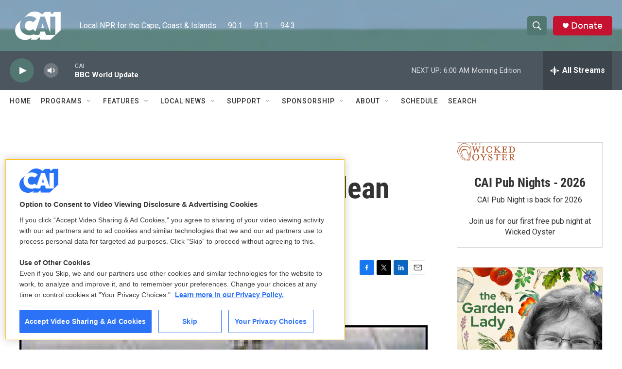

--- FILE ---
content_type: text/html; charset=utf-8
request_url: https://www.google.com/recaptcha/api2/aframe
body_size: 267
content:
<!DOCTYPE HTML><html><head><meta http-equiv="content-type" content="text/html; charset=UTF-8"></head><body><script nonce="B2ueZzvgb9cY_NuebVdF4Q">/** Anti-fraud and anti-abuse applications only. See google.com/recaptcha */ try{var clients={'sodar':'https://pagead2.googlesyndication.com/pagead/sodar?'};window.addEventListener("message",function(a){try{if(a.source===window.parent){var b=JSON.parse(a.data);var c=clients[b['id']];if(c){var d=document.createElement('img');d.src=c+b['params']+'&rc='+(localStorage.getItem("rc::a")?sessionStorage.getItem("rc::b"):"");window.document.body.appendChild(d);sessionStorage.setItem("rc::e",parseInt(sessionStorage.getItem("rc::e")||0)+1);localStorage.setItem("rc::h",'1768819477301');}}}catch(b){}});window.parent.postMessage("_grecaptcha_ready", "*");}catch(b){}</script></body></html>